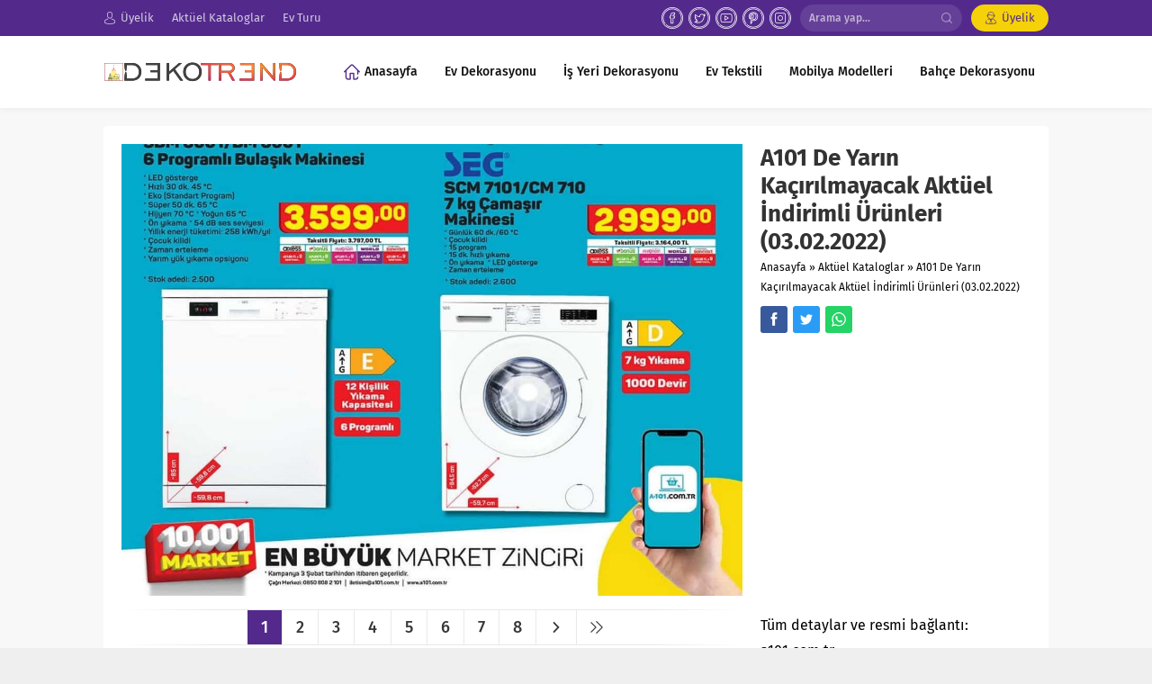

--- FILE ---
content_type: text/html; charset=UTF-8
request_url: https://dekotrend.org/a101-de-yarin-kacirilmayacak-aktuel-indirimli-urunleri-03-02-2022/11-363/
body_size: 7561
content:
<!DOCTYPE html><html lang="tr" itemscope itemtype="https://schema.org/WebSite"><head><meta name="viewport" content="initial-scale=1" /><meta charset="UTF-8" /> <!--[if lt IE 9]><script src="https://dekotrend.org/wp-content/themes/lara/scripts/html5shiv.js"></script><![endif]--><link rel="shortcut icon" href="https://dekotrend.org/wp-content/uploads/2020/09/icon.png" type="image/png"><link media="all" href="https://dekotrend.org/wp-content/cache/autoptimize/css/autoptimize_d05fb4b8369920357763bfdc754a74e6.css" rel="stylesheet"><title>A101 De Yarın Kaçırılmayacak Aktüel İndirimli Ürünleri (03.02.2022) &#8211; DekoTrend</title><meta name='robots' content='max-image-preview:large' /><link rel='dns-prefetch' href='//ajax.googleapis.com' /><link rel="alternate" type="application/rss+xml" title="DekoTrend &raquo; A101 De Yarın Kaçırılmayacak Aktüel İndirimli Ürünleri (03.02.2022) yorum akışı" href="https://dekotrend.org/a101-de-yarin-kacirilmayacak-aktuel-indirimli-urunleri-03-02-2022/11-363/feed/" /><link rel="alternate" title="oEmbed (JSON)" type="application/json+oembed" href="https://dekotrend.org/wp-json/oembed/1.0/embed?url=https%3A%2F%2Fdekotrend.org%2Fa101-de-yarin-kacirilmayacak-aktuel-indirimli-urunleri-03-02-2022%2F11-363%2F" /><link rel="alternate" title="oEmbed (XML)" type="text/xml+oembed" href="https://dekotrend.org/wp-json/oembed/1.0/embed?url=https%3A%2F%2Fdekotrend.org%2Fa101-de-yarin-kacirilmayacak-aktuel-indirimli-urunleri-03-02-2022%2F11-363%2F&#038;format=xml" />  <script src="//www.googletagmanager.com/gtag/js?id=G-SCN903Q47E"  data-cfasync="false" data-wpfc-render="false" type="text/javascript" async></script> <script data-cfasync="false" data-wpfc-render="false" type="text/javascript">var em_version = '8.11.0';
				var em_track_user = true;
				var em_no_track_reason = '';
								var ExactMetricsDefaultLocations = {"page_location":"https:\/\/dekotrend.org\/a101-de-yarin-kacirilmayacak-aktuel-indirimli-urunleri-03-02-2022\/11-363\/"};
								if ( typeof ExactMetricsPrivacyGuardFilter === 'function' ) {
					var ExactMetricsLocations = (typeof ExactMetricsExcludeQuery === 'object') ? ExactMetricsPrivacyGuardFilter( ExactMetricsExcludeQuery ) : ExactMetricsPrivacyGuardFilter( ExactMetricsDefaultLocations );
				} else {
					var ExactMetricsLocations = (typeof ExactMetricsExcludeQuery === 'object') ? ExactMetricsExcludeQuery : ExactMetricsDefaultLocations;
				}

								var disableStrs = [
										'ga-disable-G-SCN903Q47E',
									];

				/* Function to detect opted out users */
				function __gtagTrackerIsOptedOut() {
					for (var index = 0; index < disableStrs.length; index++) {
						if (document.cookie.indexOf(disableStrs[index] + '=true') > -1) {
							return true;
						}
					}

					return false;
				}

				/* Disable tracking if the opt-out cookie exists. */
				if (__gtagTrackerIsOptedOut()) {
					for (var index = 0; index < disableStrs.length; index++) {
						window[disableStrs[index]] = true;
					}
				}

				/* Opt-out function */
				function __gtagTrackerOptout() {
					for (var index = 0; index < disableStrs.length; index++) {
						document.cookie = disableStrs[index] + '=true; expires=Thu, 31 Dec 2099 23:59:59 UTC; path=/';
						window[disableStrs[index]] = true;
					}
				}

				if ('undefined' === typeof gaOptout) {
					function gaOptout() {
						__gtagTrackerOptout();
					}
				}
								window.dataLayer = window.dataLayer || [];

				window.ExactMetricsDualTracker = {
					helpers: {},
					trackers: {},
				};
				if (em_track_user) {
					function __gtagDataLayer() {
						dataLayer.push(arguments);
					}

					function __gtagTracker(type, name, parameters) {
						if (!parameters) {
							parameters = {};
						}

						if (parameters.send_to) {
							__gtagDataLayer.apply(null, arguments);
							return;
						}

						if (type === 'event') {
														parameters.send_to = exactmetrics_frontend.v4_id;
							var hookName = name;
							if (typeof parameters['event_category'] !== 'undefined') {
								hookName = parameters['event_category'] + ':' + name;
							}

							if (typeof ExactMetricsDualTracker.trackers[hookName] !== 'undefined') {
								ExactMetricsDualTracker.trackers[hookName](parameters);
							} else {
								__gtagDataLayer('event', name, parameters);
							}
							
						} else {
							__gtagDataLayer.apply(null, arguments);
						}
					}

					__gtagTracker('js', new Date());
					__gtagTracker('set', {
						'developer_id.dNDMyYj': true,
											});
					if ( ExactMetricsLocations.page_location ) {
						__gtagTracker('set', ExactMetricsLocations);
					}
										__gtagTracker('config', 'G-SCN903Q47E', {"forceSSL":"true","link_attribution":"true"} );
										window.gtag = __gtagTracker;										(function () {
						/* https://developers.google.com/analytics/devguides/collection/analyticsjs/ */
						/* ga and __gaTracker compatibility shim. */
						var noopfn = function () {
							return null;
						};
						var newtracker = function () {
							return new Tracker();
						};
						var Tracker = function () {
							return null;
						};
						var p = Tracker.prototype;
						p.get = noopfn;
						p.set = noopfn;
						p.send = function () {
							var args = Array.prototype.slice.call(arguments);
							args.unshift('send');
							__gaTracker.apply(null, args);
						};
						var __gaTracker = function () {
							var len = arguments.length;
							if (len === 0) {
								return;
							}
							var f = arguments[len - 1];
							if (typeof f !== 'object' || f === null || typeof f.hitCallback !== 'function') {
								if ('send' === arguments[0]) {
									var hitConverted, hitObject = false, action;
									if ('event' === arguments[1]) {
										if ('undefined' !== typeof arguments[3]) {
											hitObject = {
												'eventAction': arguments[3],
												'eventCategory': arguments[2],
												'eventLabel': arguments[4],
												'value': arguments[5] ? arguments[5] : 1,
											}
										}
									}
									if ('pageview' === arguments[1]) {
										if ('undefined' !== typeof arguments[2]) {
											hitObject = {
												'eventAction': 'page_view',
												'page_path': arguments[2],
											}
										}
									}
									if (typeof arguments[2] === 'object') {
										hitObject = arguments[2];
									}
									if (typeof arguments[5] === 'object') {
										Object.assign(hitObject, arguments[5]);
									}
									if ('undefined' !== typeof arguments[1].hitType) {
										hitObject = arguments[1];
										if ('pageview' === hitObject.hitType) {
											hitObject.eventAction = 'page_view';
										}
									}
									if (hitObject) {
										action = 'timing' === arguments[1].hitType ? 'timing_complete' : hitObject.eventAction;
										hitConverted = mapArgs(hitObject);
										__gtagTracker('event', action, hitConverted);
									}
								}
								return;
							}

							function mapArgs(args) {
								var arg, hit = {};
								var gaMap = {
									'eventCategory': 'event_category',
									'eventAction': 'event_action',
									'eventLabel': 'event_label',
									'eventValue': 'event_value',
									'nonInteraction': 'non_interaction',
									'timingCategory': 'event_category',
									'timingVar': 'name',
									'timingValue': 'value',
									'timingLabel': 'event_label',
									'page': 'page_path',
									'location': 'page_location',
									'title': 'page_title',
									'referrer' : 'page_referrer',
								};
								for (arg in args) {
																		if (!(!args.hasOwnProperty(arg) || !gaMap.hasOwnProperty(arg))) {
										hit[gaMap[arg]] = args[arg];
									} else {
										hit[arg] = args[arg];
									}
								}
								return hit;
							}

							try {
								f.hitCallback();
							} catch (ex) {
							}
						};
						__gaTracker.create = newtracker;
						__gaTracker.getByName = newtracker;
						__gaTracker.getAll = function () {
							return [];
						};
						__gaTracker.remove = noopfn;
						__gaTracker.loaded = true;
						window['__gaTracker'] = __gaTracker;
					})();
									} else {
										console.log("");
					(function () {
						function __gtagTracker() {
							return null;
						}

						window['__gtagTracker'] = __gtagTracker;
						window['gtag'] = __gtagTracker;
					})();
									}</script>  <script data-cfasync="false" data-wpfc-render="false" type="text/javascript" id='exactmetrics-frontend-script-js-extra'>var exactmetrics_frontend = {"js_events_tracking":"true","download_extensions":"doc,pdf,ppt,zip,xls,docx,pptx,xlsx","inbound_paths":"[{\"path\":\"\\\/go\\\/\",\"label\":\"affiliate\"},{\"path\":\"\\\/recommend\\\/\",\"label\":\"affiliate\"}]","home_url":"https:\/\/dekotrend.org","hash_tracking":"false","v4_id":"G-SCN903Q47E"};</script> <link rel="image_src" href="https://dekotrend.org/wp-content/uploads/2022/01/11-32.jpg"><meta name="msapplication-TileImage" content="https://dekotrend.org/wp-content/uploads/2022/01/11-32.jpg"><meta property="og:image" content="https://dekotrend.org/wp-content/uploads/2022/01/11-32.jpg"><meta property="og:image:secure_url" content="https://dekotrend.org/wp-content/uploads/2022/01/11-32.jpg"><meta property="og:image:width" content="1195"><meta property="og:image:height" content="869"><meta property="og:image:alt" content="A101 De Yarın Kaçırılmayacak Aktüel İndirimli Ürünleri (03.02.2022)"><meta property="og:image:type" content="image/jpeg"><meta property="og:description" content="Tüm detaylar ve resmi bağlantı: a101.com.tr"><meta property="og:type" content="article"><meta property="og:locale" content="tr"><meta property="og:site_name" content="DekoTrend"><meta property="og:title" content="A101 De Yarın Kaçırılmayacak Aktüel İndirimli Ürünleri (03.02.2022)"><meta property="og:url" content="https://dekotrend.org/a101-de-yarin-kacirilmayacak-aktuel-indirimli-urunleri-03-02-2022/11-363/"><meta property="og:updated_time" content="2022-01-29T23:24:51+03:00"><meta property="article:published_time" content="2022-01-29T20:22:54+00:00"><meta property="article:modified_time" content="2022-01-29T20:24:51+00:00"><meta property="article:author:username" content="admin"><meta property="twitter:partner" content="ogwp"><meta property="twitter:card" content="summary_large_image"><meta property="twitter:image" content="https://dekotrend.org/wp-content/uploads/2022/01/11-32.jpg"><meta property="twitter:image:alt" content="A101 De Yarın Kaçırılmayacak Aktüel İndirimli Ürünleri (03.02.2022)"><meta property="twitter:title" content="A101 De Yarın Kaçırılmayacak Aktüel İndirimli Ürünleri (03.02.2022)"><meta property="twitter:description" content="Tüm detaylar ve resmi bağlantı: a101.com.tr"><meta property="twitter:url" content="https://dekotrend.org/a101-de-yarin-kacirilmayacak-aktuel-indirimli-urunleri-03-02-2022/11-363/"><meta itemprop="image" content="https://dekotrend.org/wp-content/uploads/2022/01/11-32.jpg"><meta itemprop="name" content="A101 De Yarın Kaçırılmayacak Aktüel İndirimli Ürünleri (03.02.2022)"><meta itemprop="description" content="Tüm detaylar ve resmi bağlantı: a101.com.tr"><meta itemprop="datePublished" content="2022-01-29"><meta itemprop="dateModified" content="2022-01-29T20:24:51+00:00"><meta itemprop="author" content="admin"><meta itemprop="tagline" content="Güncel Dekorasyon Fikirleri"><meta property="profile:username" content="admin"><link rel="https://api.w.org/" href="https://dekotrend.org/wp-json/" /><link rel="alternate" title="JSON" type="application/json" href="https://dekotrend.org/wp-json/wp/v2/media/5260" /><link rel="EditURI" type="application/rsd+xml" title="RSD" href="https://dekotrend.org/xmlrpc.php?rsd" /><link rel="canonical" href="https://dekotrend.org/a101-de-yarin-kacirilmayacak-aktuel-indirimli-urunleri-03-02-2022/11-363/" /><link rel='shortlink' href='https://dekotrend.org/?p=5260' /> <script data-ad-client="ca-pub-4396334477441012" async src="https://pagead2.googlesyndication.com/pagead/js/adsbygoogle.js"></script> <script data-ad-client="ca-pub-4396334477441012" async src="https://pagead2.googlesyndication.com/pagead/js/adsbygoogle.js"></script>  <script async src="https://www.googletagmanager.com/gtag/js?id=G-SCN903Q47E"></script> </head><body class="attachment wp-singular attachment-template-default single single-attachment postid-5260 attachmentid-5260 attachment-jpeg wp-theme-lara desktop stickySidebar"><div id="safirPage"><header><div id="topbar"><div class="innerContainer" style="overflow: visible"><ul id="menu-ust-menu" class="menu"><li  class="menu-item menu-item-type-post_type menu-item-object-page icon2"><a href="https://dekotrend.org/uyelik/"><div class="safiricon icon icon2"></div><div class="text">Üyelik</div></a></li><li  class="menu-item menu-item-type-taxonomy menu-item-object-category "><a href="https://dekotrend.org/category/aktuel-kataloglar/"><div class="text">Aktüel Kataloglar</div></a></li><li  class="menu-item menu-item-type-taxonomy menu-item-object-category "><a href="https://dekotrend.org/category/ev-turu/"><div class="text">Ev Turu</div></a></li></ul><div class="rightGroup"><ul class="safirSocial"><li class="facebook"> <a rel="external" href="#" title="Facebook"></a></li><li class="twitter"> <a rel="external" href="#" title="Twitter"></a></li><li class="youtube"> <a rel="external" href="#" title="Youtube"></a></li><li class="pinterest"> <a rel="external" href="#" title="Pinterest"></a></li><li class="instagram"> <a rel="external" href="#" title="Instagram"></a></li></ul><div id="topsearch"><div class="form"><form method="get" class="safir-searchform" action="https://dekotrend.org"> <input type="text" name="s" value="Arama yap..." onblur="if(this.value=='') this.value=this.defaultValue;" onfocus="if(this.value==this.defaultValue) this.value='';" /> <button type="submit"></button></form></div></div><div id="membership"><div class="membershipButton"> <a href="https://dekotrend.org/uyelik/">Üyelik</a></div></div></div><div style="clear: both;"></div></div></div><div id="header-cont"><div class="innerContainer"><div id="mobileHeader"><div class="toggleMenu mobileButton"></div><div id="header-logo"> <span> <a href="https://dekotrend.org"> <noscript><img src="https://dekotrend.org/wp-content/uploads/2020/09/dekotrendd-3.png" alt="DekoTrend" title="DekoTrend - Anasayfa" width="215" height="22" style="height:22px;" /></noscript><img class="lazyload" src='data:image/svg+xml,%3Csvg%20xmlns=%22http://www.w3.org/2000/svg%22%20viewBox=%220%200%20215%2022%22%3E%3C/svg%3E' data-src="https://dekotrend.org/wp-content/uploads/2020/09/dekotrendd-3.png" alt="DekoTrend" title="DekoTrend - Anasayfa" width="215" height="22" style="height:22px;" /> </a> </span></div><div class="searchButton mobileButton"></div><div class="searchform"><form method="get" action="https://dekotrend.org"> <input type="text" name="s" value="Arama yap..." onblur="if(this.value=='') this.value=this.defaultValue;" onfocus="if(this.value==this.defaultValue) this.value='';" /> <button type="submit"></button> <span class="close"></span></form></div></div><div id="menuGroup"><div id="mainMenu"><nav id="menu"><ul id="menu-ana-menu" class="menu"><li  class="menu-item menu-item-type-custom menu-item-object-custom menu-item-home icon4"><a href="https://dekotrend.org/"><div class="safiricon icon icon4"></div><div class="text">Anasayfa</div></a></li><li  class="menu-item menu-item-type-taxonomy menu-item-object-category "><a href="https://dekotrend.org/category/ev-dekorasyonu/"><div class="text">Ev Dekorasyonu</div></a></li><li  class="menu-item menu-item-type-taxonomy menu-item-object-category "><a href="https://dekotrend.org/category/is-yeri-dekorasyonu/"><div class="text">İş Yeri Dekorasyonu</div></a></li><li  class="menu-item menu-item-type-taxonomy menu-item-object-category "><a href="https://dekotrend.org/category/ev-tekstili/"><div class="text">Ev Tekstili</div></a></li><li  class="menu-item menu-item-type-taxonomy menu-item-object-category "><a href="https://dekotrend.org/category/mobilya-modelleri/"><div class="text">Mobilya Modelleri</div></a></li><li  class="menu-item menu-item-type-taxonomy menu-item-object-category "><a href="https://dekotrend.org/category/bahce-dekorasyonu/"><div class="text">Bahçe Dekorasyonu</div></a></li></ul></nav></div></div><div style="clear: both"></div></div></div></header><div id="overlay"></div><div class="hamburgerMenuButton"></div><div id="hamburgermenu"><div class="logoBlock"> <a href="https://dekotrend.org"> <noscript><img src="https://dekotrend.org/wp-content/uploads/2020/09/dekotrendd-3.png" alt="DekoTrend" title="DekoTrend - Anasayfa" width="215" height="22" style="height:22px;" /></noscript><img class="lazyload" src='data:image/svg+xml,%3Csvg%20xmlns=%22http://www.w3.org/2000/svg%22%20viewBox=%220%200%20215%2022%22%3E%3C/svg%3E' data-src="https://dekotrend.org/wp-content/uploads/2020/09/dekotrendd-3.png" alt="DekoTrend" title="DekoTrend - Anasayfa" width="215" height="22" style="height:22px;" /> </a> <span class="close"></span></div><div class="membership"> <a class="text" href="https://dekotrend.org/uyelik/">Üyelik İşlemleri</a></div><div id="mobilemenuContainer"><div id="mobilemenu"><ul id="menu-ana-menu-1" class="menu"><li  class="menu-item menu-item-type-custom menu-item-object-custom menu-item-home icon4"><a href="https://dekotrend.org/"><div class="safiricon icon icon4"></div><div class="text">Anasayfa</div></a></li><li  class="menu-item menu-item-type-taxonomy menu-item-object-category "><a href="https://dekotrend.org/category/ev-dekorasyonu/"><div class="text">Ev Dekorasyonu</div></a></li><li  class="menu-item menu-item-type-taxonomy menu-item-object-category "><a href="https://dekotrend.org/category/is-yeri-dekorasyonu/"><div class="text">İş Yeri Dekorasyonu</div></a></li><li  class="menu-item menu-item-type-taxonomy menu-item-object-category "><a href="https://dekotrend.org/category/ev-tekstili/"><div class="text">Ev Tekstili</div></a></li><li  class="menu-item menu-item-type-taxonomy menu-item-object-category "><a href="https://dekotrend.org/category/mobilya-modelleri/"><div class="text">Mobilya Modelleri</div></a></li><li  class="menu-item menu-item-type-taxonomy menu-item-object-category "><a href="https://dekotrend.org/category/bahce-dekorasyonu/"><div class="text">Bahçe Dekorasyonu</div></a></li></ul></div></div><div id="mobileSocial"><ul class="safirSocial"><li class="facebook"> <a rel="external" href="#" title="Facebook"></a></li><li class="twitter"> <a rel="external" href="#" title="Twitter"></a></li><li class="youtube"> <a rel="external" href="#" title="Youtube"></a></li><li class="pinterest"> <a rel="external" href="#" title="Pinterest"></a></li><li class="instagram"> <a rel="external" href="#" title="Instagram"></a></li></ul></div></div><div id="main" class="attachment"><div class="innerContainer"><div id="attachmentHead" class="safirBox"><div class="attachmentImage"><div id="galleryContent" ><div id="image"> <a href="https://dekotrend.org/a101-de-yarin-kacirilmayacak-aktuel-indirimli-urunleri-03-02-2022/a101-3-subat-2022-sayfa-12-2/#main" title="A101 De Yarın Kaçırılmayacak Aktüel İndirimli Ürünleri (03.02.2022)" rel="attachment" > <noscript><img width="1195" height="869" src="https://dekotrend.org/wp-content/uploads/2022/01/11-32.jpg" class="attachment-full size-full" alt="" decoding="async" fetchpriority="high" srcset="https://dekotrend.org/wp-content/uploads/2022/01/11-32.jpg 1195w, https://dekotrend.org/wp-content/uploads/2022/01/11-32-300x218.jpg 300w, https://dekotrend.org/wp-content/uploads/2022/01/11-32-1024x745.jpg 1024w, https://dekotrend.org/wp-content/uploads/2022/01/11-32-768x558.jpg 768w" sizes="(max-width: 1195px) 100vw, 1195px" /></noscript><img width="1195" height="869" src='data:image/svg+xml,%3Csvg%20xmlns=%22http://www.w3.org/2000/svg%22%20viewBox=%220%200%201195%20869%22%3E%3C/svg%3E' data-src="https://dekotrend.org/wp-content/uploads/2022/01/11-32.jpg" class="lazyload attachment-full size-full" alt="" decoding="async" fetchpriority="high" data-srcset="https://dekotrend.org/wp-content/uploads/2022/01/11-32.jpg 1195w, https://dekotrend.org/wp-content/uploads/2022/01/11-32-300x218.jpg 300w, https://dekotrend.org/wp-content/uploads/2022/01/11-32-1024x745.jpg 1024w, https://dekotrend.org/wp-content/uploads/2022/01/11-32-768x558.jpg 768w" data-sizes="(max-width: 1195px) 100vw, 1195px" /> </a></div><div id="gallery-nav" data-prev="						#main" data-next="https://dekotrend.org/a101-de-yarin-kacirilmayacak-aktuel-indirimli-urunleri-03-02-2022/a101-3-subat-2022-sayfa-12-2/#main"> <a class="active" href="https://dekotrend.org/a101-de-yarin-kacirilmayacak-aktuel-indirimli-urunleri-03-02-2022/a101-3-subat-2022-sayfa-11-2/#main">1</a><a  href="https://dekotrend.org/a101-de-yarin-kacirilmayacak-aktuel-indirimli-urunleri-03-02-2022/a101-3-subat-2022-sayfa-12-2/#main">2</a><a  href="https://dekotrend.org/a101-de-yarin-kacirilmayacak-aktuel-indirimli-urunleri-03-02-2022/a101-3-subat-2022-sayfa-13-2/#main">3</a><a  href="https://dekotrend.org/a101-de-yarin-kacirilmayacak-aktuel-indirimli-urunleri-03-02-2022/a101-3-subat-2022-sayfa-14-2/#main">4</a><a  href="https://dekotrend.org/a101-de-yarin-kacirilmayacak-aktuel-indirimli-urunleri-03-02-2022/a101-3-subat-2022-sayfa-15-2/#main">5</a><a  href="https://dekotrend.org/a101-de-yarin-kacirilmayacak-aktuel-indirimli-urunleri-03-02-2022/a101-3-subat-2022-sayfa-16-2/#main">6</a><a  href="https://dekotrend.org/a101-de-yarin-kacirilmayacak-aktuel-indirimli-urunleri-03-02-2022/a101-3-subat-2022-sayfa-17-2/#main">7</a><a  href="https://dekotrend.org/a101-de-yarin-kacirilmayacak-aktuel-indirimli-urunleri-03-02-2022/a101-3-subat-2022-sayfa-18-2/#main">8</a><a class="arrow right" style="font-size:8px;" href="https://dekotrend.org/a101-de-yarin-kacirilmayacak-aktuel-indirimli-urunleri-03-02-2022/a101-3-subat-2022-sayfa-12-2/#main"></a><a class="arrow last" href="https://dekotrend.org/a101-de-yarin-kacirilmayacak-aktuel-indirimli-urunleri-03-02-2022/a101-3-subat-2022-sayfa-19-2/#main"></a></div><div style="text-align:center;font-size:11px;margin-top:10px;color:#999"> Bilgi: Klavye yön tuşlarını kullanarak galeri resimleri arasında geçiş yapabilirsiniz.</div></div></div><div class="attachmentInfo"><div class="pageHeading"><h1 class="title">A101 De Yarın Kaçırılmayacak Aktüel İndirimli Ürünleri (03.02.2022)</h1><div id="breadcrumb"><div><span><a class="crumbs-home" href="https://dekotrend.org">Anasayfa</a></span> <span class="delimiter">&raquo;</span> <span><a href="https://dekotrend.org/category/aktuel-kataloglar/">Aktüel Kataloglar</a></span> <span class="delimiter">&raquo;</span> <span><a href="https://dekotrend.org/a101-de-yarin-kacirilmayacak-aktuel-indirimli-urunleri-03-02-2022/">A101 De Yarın Kaçırılmayacak Aktüel İndirimli Ürünleri (03.02.2022)</a></span></div></div></div><div class="share safirSocial" style="overflow:hidden;"><ul><li class="facebook"> <a rel="external" href="https://www.facebook.com/sharer/sharer.php?u=https://dekotrend.org/a101-de-yarin-kacirilmayacak-aktuel-indirimli-urunleri-03-02-2022/11-363/" title="Konuyu Facebook'ta Paylaş"></a></li><li class="twitter"> <a rel="external" href="https://www.twitter.com/share?url=https://dekotrend.org/a101-de-yarin-kacirilmayacak-aktuel-indirimli-urunleri-03-02-2022/11-363/&amp;text=A101 De Yarın Kaçırılmayacak Aktüel İndirimli Ürünleri (03.02.2022)" title="Konuyu Twitter'da Paylaş"></a></li><li class="whatsapp"> <a rel="external" href="whatsapp://send?text=A101 De Yarın Kaçırılmayacak Aktüel İndirimli Ürünleri (03.02.2022) - https://dekotrend.org/a101-de-yarin-kacirilmayacak-aktuel-indirimli-urunleri-03-02-2022/11-363/" title="Konuyu Whatsapp'ta Paylaş"></a></li></ul></div><div class="reading nojust"><div class='code-block code-block-2' style='margin: 8px 8px 8px 0; float: left;'> <script async src="https://pagead2.googlesyndication.com/pagead/js/adsbygoogle.js"></script>  <ins class="adsbygoogle"
 style="display:inline-block;width:336px;height:280px"
 data-ad-client="ca-pub-4396334477441012"
 data-ad-slot="1310034519"></ins> <script>(adsbygoogle = window.adsbygoogle || []).push({});</script></div><p>Tüm detaylar ve resmi bağlantı: a101.com.tr</p><div class='code-block code-block-5' style='margin: 8px auto; text-align: center; display: block; clear: both;'> <script async src="https://pagead2.googlesyndication.com/pagead/js/adsbygoogle.js"></script>  <ins class="adsbygoogle"
 style="display:inline-block;width:336px;height:280px"
 data-ad-client="ca-pub-4396334477441012"
 data-ad-slot="1310034519"></ins> <script>(adsbygoogle = window.adsbygoogle || []).push({});</script></div></div></div></div></div><div class="innerContainer margintop"><div id="content"><div id="related"><div class="mainHeading stick"><div class="safiricon icon icon72"></div><div class="title">DİĞER GALERİLER</div></div><div class="safirBox" style="margin: 0"><div class="galleryWidget listing homeWidget" style="margin: 0"><div class="items"><div class="post-container"><div class="post"><div class="safirthumb"> <a href="https://dekotrend.org/bim-market-5-eylul-2025-aktuel-indirimli-urunler-katalogu/"><div class="thumbnail"><div class="center"> <img src="https://dekotrend.org/wp-content/themes/lara/images/noimage.png" data-src="https://dekotrend.org/wp-content/uploads/2025/08/11-27.jpg" class="lazy" alt="Bim Market 5 Eylül 2025 Aktüel İndirimli Ürünler Kataloğu" width="1199" height="972" /></div></div><div class="safiricon icon icon72"></div> </a></div><div class="detail"><div class="title"> <a href="https://dekotrend.org/bim-market-5-eylul-2025-aktuel-indirimli-urunler-katalogu/">Bim Market 5 Eylül 2025 Aktüel İndirimli Ürünler Kataloğu</a></div></div></div></div><div class="post-container"><div class="post"><div class="safirthumb"> <a href="https://dekotrend.org/bim-market-11-18-temmuz-2025-aktuel-indirimli-urunler-katalogu/"><div class="thumbnail"><div class="center"> <img src="https://dekotrend.org/wp-content/themes/lara/images/noimage.png" data-src="https://dekotrend.org/wp-content/uploads/2025/07/11-12.jpg" class="lazy" alt="Bim Market 11 &#8211; 18 Temmuz 2025 Aktüel İndirimli Ürünler Kataloğu" width="1195" height="992" /></div></div><div class="safiricon icon icon72"></div> </a></div><div class="detail"><div class="title"> <a href="https://dekotrend.org/bim-market-11-18-temmuz-2025-aktuel-indirimli-urunler-katalogu/">Bim Market 11 &#8211; 18 Temmuz 2025 Aktüel İndirimli Ürünler Kataloğu</a></div></div></div></div><div class="post-container"><div class="post"><div class="safirthumb"> <a href="https://dekotrend.org/a101-7-aralik-2023-aktuel-indirimli-urunler-katalogu/"><div class="thumbnail"><div class="center"> <img src="https://dekotrend.org/wp-content/themes/lara/images/noimage.png" data-src="https://dekotrend.org/wp-content/uploads/2023/12/111.jpg" class="lazy" alt="A101   7 Aralık 2023 AKtüel İndirimli Ürünler Kataloğu" width="1193" height="1168" /></div></div><div class="safiricon icon icon72"></div> </a></div><div class="detail"><div class="title"> <a href="https://dekotrend.org/a101-7-aralik-2023-aktuel-indirimli-urunler-katalogu/">A101   7 Aralık 2023 AKtüel İndirimli Ürünler Kataloğu</a></div></div></div></div><div class="post-container"><div class="post"><div class="safirthumb"> <a href="https://dekotrend.org/a101-20-27-temmuz-2023-aktuel-indirimli-urunler-katalogu/"><div class="thumbnail"><div class="center"> <img src="https://dekotrend.org/wp-content/themes/lara/images/noimage.png" data-src="https://dekotrend.org/wp-content/uploads/2023/07/11-20.jpg" class="lazy" alt="A101 20 &#8211; 27 Temmuz 2023 Aktüel İndirimli Ürünler Kataloğu" width="1193" height="1038" /></div></div><div class="safiricon icon icon72"></div> </a></div><div class="detail"><div class="title"> <a href="https://dekotrend.org/a101-20-27-temmuz-2023-aktuel-indirimli-urunler-katalogu/">A101 20 &#8211; 27 Temmuz 2023 Aktüel İndirimli Ürünler Kataloğu</a></div></div></div></div><div class="post-container"><div class="post"><div class="safirthumb"> <a href="https://dekotrend.org/a101-7-nisan-2022-yarin-kacirilmayacak-aktuel-firsatlari/"><div class="thumbnail"><div class="center"> <img src="https://dekotrend.org/wp-content/themes/lara/images/noimage.png" data-src="https://dekotrend.org/wp-content/uploads/2022/04/11-3.jpg" class="lazy" alt="A101  7 Nisan 2022 Yarın Kaçırılmayacak Aktüel Fırsatları" width="1191" height="982" /></div></div><div class="safiricon icon icon72"></div> </a></div><div class="detail"><div class="title"> <a href="https://dekotrend.org/a101-7-nisan-2022-yarin-kacirilmayacak-aktuel-firsatlari/">A101  7 Nisan 2022 Yarın Kaçırılmayacak Aktüel Fırsatları</a></div></div></div></div><div class="post-container"><div class="post"><div class="safirthumb"> <a href="https://dekotrend.org/bim-de-bu-hafta-cuma-gunu-kacirilmayacak-aktuel-firsatlari/"><div class="thumbnail"><div class="center"> <img src="https://dekotrend.org/wp-content/themes/lara/images/noimage.png" data-src="https://dekotrend.org/wp-content/uploads/2021/06/111111-2.jpg" class="lazy" alt="Bim De Bu hafta Cuma Günü Kaçırılmayacak Aktüel Fırsatları" width="1197" height="873" /></div></div><div class="safiricon icon icon72"></div> </a></div><div class="detail"><div class="title"> <a href="https://dekotrend.org/bim-de-bu-hafta-cuma-gunu-kacirilmayacak-aktuel-firsatlari/">Bim De Bu hafta Cuma Günü Kaçırılmayacak Aktüel Fırsatları</a></div></div></div></div><div class="post-container"><div class="post"><div class="safirthumb"> <a href="https://dekotrend.org/bim-market-26-aralik-2025-2-ocak-2026-aktuel-indirimli-urunler-katalogu/"><div class="thumbnail"><div class="center"> <img src="https://dekotrend.org/wp-content/themes/lara/images/noimage.png" data-src="https://dekotrend.org/wp-content/uploads/2025/12/11-29.jpg" class="lazy" alt="Bim Market 26 Aralık 2025 &#8211; 2 Ocak 2026 Aktüel İndirimli Ürünler Kataloğu" width="1193" height="1013" /></div></div><div class="safiricon icon icon72"></div> </a></div><div class="detail"><div class="title"> <a href="https://dekotrend.org/bim-market-26-aralik-2025-2-ocak-2026-aktuel-indirimli-urunler-katalogu/">Bim Market 26 Aralık 2025 &#8211; 2 Ocak 2026 Aktüel İndirimli Ürünler Kataloğu</a></div></div></div></div><div class="post-container"><div class="post"><div class="safirthumb"> <a href="https://dekotrend.org/sok-market-8-15-nisan-2023-aktuel-indirimli-urunler-katalogu/"><div class="thumbnail"><div class="center"> <img src="https://dekotrend.org/wp-content/themes/lara/images/noimage.png" data-src="https://dekotrend.org/wp-content/uploads/2023/04/11-8.jpg" class="lazy" alt="Şok Market 8 &#8211; 15 Nisan 2023 Aktüel İndirimli Ürünler Kataloğu" width="1195" height="959" /></div></div><div class="safiricon icon icon72"></div> </a></div><div class="detail"><div class="title"> <a href="https://dekotrend.org/sok-market-8-15-nisan-2023-aktuel-indirimli-urunler-katalogu/">Şok Market 8 &#8211; 15 Nisan 2023 Aktüel İndirimli Ürünler Kataloğu</a></div></div></div></div><div class="post-container"><div class="post"><div class="safirthumb"> <a href="https://dekotrend.org/sok-market-20-eylul-2025-aktuel-indirimli-urunler-katalogu/"><div class="thumbnail"><div class="center"> <img src="https://dekotrend.org/wp-content/themes/lara/images/noimage.png" data-src="https://dekotrend.org/wp-content/uploads/2025/09/11-10.jpg" class="lazy" alt="Şok Market 20 Eylül  2025 Aktüel İndirimli Ürünler Kataloğu" width="1193" height="955" /></div></div><div class="safiricon icon icon72"></div> </a></div><div class="detail"><div class="title"> <a href="https://dekotrend.org/sok-market-20-eylul-2025-aktuel-indirimli-urunler-katalogu/">Şok Market 20 Eylül  2025 Aktüel İndirimli Ürünler Kataloğu</a></div></div></div></div><div class="post-container"><div class="post"><div class="safirthumb"> <a href="https://dekotrend.org/a101-9-eylul-2021-aktuel-indirimleri/"><div class="thumbnail"><div class="center"> <img src="https://dekotrend.org/wp-content/themes/lara/images/noimage.png" data-src="https://dekotrend.org/wp-content/uploads/2021/09/11.jpg" class="lazy" alt="A101 9 Eylül 2021 Aktüel İndirimleri" width="839" height="709" /></div></div><div class="safiricon icon icon72"></div> </a></div><div class="detail"><div class="title"> <a href="https://dekotrend.org/a101-9-eylul-2021-aktuel-indirimleri/">A101 9 Eylül 2021 Aktüel İndirimleri</a></div></div></div></div><div class="post-container"><div class="post"><div class="safirthumb"> <a href="https://dekotrend.org/bim-market-16-nisan-2024-aktuel-indirimli-urunler-katalogu/"><div class="thumbnail"><div class="center"> <img src="https://dekotrend.org/wp-content/themes/lara/images/noimage.png" data-src="https://dekotrend.org/wp-content/uploads/2024/04/11111-2.jpg" class="lazy" alt="Bim Market   16 Nisan 2024 Aktüel İndirimli Ürünler Kataloğu" width="1200" height="1074" /></div></div><div class="safiricon icon icon72"></div> </a></div><div class="detail"><div class="title"> <a href="https://dekotrend.org/bim-market-16-nisan-2024-aktuel-indirimli-urunler-katalogu/">Bim Market   16 Nisan 2024 Aktüel İndirimli Ürünler Kataloğu</a></div></div></div></div><div class="post-container"><div class="post"><div class="safirthumb"> <a href="https://dekotrend.org/sok-market-21-eylul-2024-aktuel-indirimli-urunler-katalogu/"><div class="thumbnail"><div class="center"> <img src="https://dekotrend.org/wp-content/themes/lara/images/noimage.png" data-src="https://dekotrend.org/wp-content/uploads/2024/09/111-12.jpg" class="lazy" alt="Şok Market    21 Eylül 2024 Aktüel İndirimli Ürünler Kataloğu" width="1193" height="1019" /></div></div><div class="safiricon icon icon72"></div> </a></div><div class="detail"><div class="title"> <a href="https://dekotrend.org/sok-market-21-eylul-2024-aktuel-indirimli-urunler-katalogu/">Şok Market    21 Eylül 2024 Aktüel İndirimli Ürünler Kataloğu</a></div></div></div></div></div></div></div></div><div id="comments" class="sfrIconForm"><div class="mainHeading stick margintop"><div class="safiricon icon icon33"></div><div class="title"> YORUMLAR</div></div><div class="safirBox" style="margin: 0"><div id="respond" class="comment-respond"><h3 id="reply-title" class="comment-reply-title"> <small><a rel="nofollow" id="cancel-comment-reply-link" href="/a101-de-yarin-kacirilmayacak-aktuel-indirimli-urunleri-03-02-2022/11-363/#respond" style="display:none;">[ Yoruma cevap yazmaktan vazgeç ]</a></small></h3><p class="must-log-in">Yorum yapabilmek için <a href="https://dekotrend.org/wp-login.php?redirect_to=https%3A%2F%2Fdekotrend.org%2Fa101-de-yarin-kacirilmayacak-aktuel-indirimli-urunleri-03-02-2022%2F11-363%2F">oturum açmalısınız</a>.</p></div><div class="sfrCommentsList"><p class="nocomments">Henüz yorum yapılmamış. İlk yorumu yukarıdaki form aracılığıyla siz yapabilirsiniz.</p></div></div></div></div><aside><div id="panels"><div class="galleryWidget owlWidget sidebarWidget"><div class="owlInner"><div class="mainHeading"><div class="safiricon icon icon72"></div> <span class="title">POPÜLER</span> <a class="allLink" href="https://dekotrend.org/category/foto-galeri/"></a></div></div></div><div class="adsWidget sidebarWidget"><div style="font-size:20px; padding:100px  40px; background:#eee; text-align:center; font-weight:bold">REKLAM ALANI<br><span style="font-size:13px; font-weight: 400">Sidebarlarda istediğiniz her yere bu şekilde reklam ekleyebilirsiniz.</span></div></div><div class="advancedPostsWidget2 sidebarWidget"></div></div></aside></div></div><footer><div class="innerContainer"><div class="footerCols"><div class="footerContainer"><div class="about"><div class="logo"> <a href="https://dekotrend.org"><noscript><img src="https://dekotrend.org/wp-content/uploads/2020/09/dekotrendd-3.png" alt="DekoTrend" title="DekoTrend - Anasayfa" width="215" height="22" /></noscript><img class="lazyload" src='data:image/svg+xml,%3Csvg%20xmlns=%22http://www.w3.org/2000/svg%22%20viewBox=%220%200%20215%2022%22%3E%3C/svg%3E' data-src="https://dekotrend.org/wp-content/uploads/2020/09/dekotrendd-3.png" alt="DekoTrend" title="DekoTrend - Anasayfa" width="215" height="22" /></a></div><div class="copyright">Dekorasyona Dahil Herşey - Dekotrend</div><div class="footerSocial"><ul class="safirSocial"><li class="facebook"> <a rel="external" href="#" title="Facebook"></a></li><li class="twitter"> <a rel="external" href="#" title="Twitter"></a></li><li class="youtube"> <a rel="external" href="#" title="Youtube"></a></li><li class="pinterest"> <a rel="external" href="#" title="Pinterest"></a></li><li class="instagram"> <a rel="external" href="#" title="Instagram"></a></li></ul></div></div></div><div class="footerContainer middle"><div class="footermenu1"><nav><ul id="menu-footer-menu-1" class="menu"><li  class="menu-item menu-item-type-post_type menu-item-object-page "><a href="https://dekotrend.org/hakkimizda/"><div class="text">Hakkımızda &#038; İletişim</div></a></li><li  class="menu-item menu-item-type-post_type menu-item-object-page "><a href="https://dekotrend.org/gizlilik-kullanim-kosullari/"><div class="text">Gizlilik</div></a></li><li  class="menu-item menu-item-type-post_type menu-item-object-page "><a href="https://dekotrend.org/topluluk-kurallari/"><div class="text">Topluluk Kuralları</div></a></li><li  class="menu-item menu-item-type-post_type menu-item-object-page "><a href="https://dekotrend.org/cerez-politikalari/"><div class="text">Çerez Politikaları</div></a></li><li  class="menu-item menu-item-type-post_type menu-item-object-page "><a href="https://dekotrend.org/yayin-ilkeleri/"><div class="text">Yayın İlkeleri</div></a></li></ul></nav></div></div><div class="footerContainer wide"><div class="footermenu2"><nav><ul id="menu-footer-menu-2" class="menu"><li  class="menu-item menu-item-type-taxonomy menu-item-object-category "><a href="https://dekotrend.org/category/ev-dekorasyonu/"><div class="text">Ev Dekorasyonu</div></a></li><li  class="menu-item menu-item-type-taxonomy menu-item-object-category "><a href="https://dekotrend.org/category/is-yeri-dekorasyonu/"><div class="text">İş Yeri Dekorasyonu</div></a></li><li  class="menu-item menu-item-type-taxonomy menu-item-object-category "><a href="https://dekotrend.org/category/bahce-dekorasyonu/"><div class="text">Bahçe Dekorasyonu</div></a></li><li  class="menu-item menu-item-type-taxonomy menu-item-object-category "><a href="https://dekotrend.org/category/ev-tekstili/"><div class="text">Ev Tekstili</div></a></li><li  class="menu-item menu-item-type-taxonomy menu-item-object-category "><a href="https://dekotrend.org/category/mobilya-modelleri/"><div class="text">Mobilya Modelleri</div></a></li><li  class="menu-item menu-item-type-taxonomy menu-item-object-category "><a href="https://dekotrend.org/category/ev-turu/"><div class="text">Ev Turu</div></a></li><li  class="menu-item menu-item-type-taxonomy menu-item-object-category "><a href="https://dekotrend.org/category/kendin-yap/"><div class="text">Kendin Yap</div></a></li><li  class="menu-item menu-item-type-taxonomy menu-item-object-category "><a href="https://dekotrend.org/category/soru-cevap/"><div class="text">Soru &amp; Cevap</div></a></li><li  class="menu-item menu-item-type-taxonomy menu-item-object-category "><a href="https://dekotrend.org/category/aktuel-kataloglar/"><div class="text">Aktüel Kataloglar</div></a></li></ul></nav></div></div></div></div><div id="footerBottom"><div class="innerContainer"><div class="bottomText"> Copyright © 2020 Dekotrend. Tüm Hakları Saklıdır.</div></div></div></footer><div class="safirTop"></div></div> <script type="speculationrules">{"prefetch":[{"source":"document","where":{"and":[{"href_matches":"/*"},{"not":{"href_matches":["/wp-*.php","/wp-admin/*","/wp-content/uploads/*","/wp-content/*","/wp-content/plugins/*","/wp-content/themes/lara/*","/*\\?(.+)"]}},{"not":{"selector_matches":"a[rel~=\"nofollow\"]"}},{"not":{"selector_matches":".no-prefetch, .no-prefetch a"}}]},"eagerness":"conservative"}]}</script> <noscript><style>.lazyload{display:none;}</style></noscript><script data-noptimize="1">window.lazySizesConfig=window.lazySizesConfig||{};window.lazySizesConfig.loadMode=1;</script><script async data-noptimize="1" src='https://dekotrend.org/wp-content/plugins/autoptimize/classes/external/js/lazysizes.min.js?ao_version=3.1.8.1'></script> <script  src="https://ajax.googleapis.com/ajax/libs/jquery/3.3.1/jquery.min.js" id="jquery-js"></script> <script defer src="https://dekotrend.org/wp-content/cache/autoptimize/js/autoptimize_f5bed495920d61d215941db9c58e4b41.js"></script><script defer src="https://static.cloudflareinsights.com/beacon.min.js/vcd15cbe7772f49c399c6a5babf22c1241717689176015" integrity="sha512-ZpsOmlRQV6y907TI0dKBHq9Md29nnaEIPlkf84rnaERnq6zvWvPUqr2ft8M1aS28oN72PdrCzSjY4U6VaAw1EQ==" data-cf-beacon='{"version":"2024.11.0","token":"55d7de11f768479a8a7a3f3d09355905","r":1,"server_timing":{"name":{"cfCacheStatus":true,"cfEdge":true,"cfExtPri":true,"cfL4":true,"cfOrigin":true,"cfSpeedBrain":true},"location_startswith":null}}' crossorigin="anonymous"></script>
</body></html>

--- FILE ---
content_type: text/html; charset=utf-8
request_url: https://www.google.com/recaptcha/api2/aframe
body_size: 266
content:
<!DOCTYPE HTML><html><head><meta http-equiv="content-type" content="text/html; charset=UTF-8"></head><body><script nonce="SnSuiSedDyyVb1M0FzO0zw">/** Anti-fraud and anti-abuse applications only. See google.com/recaptcha */ try{var clients={'sodar':'https://pagead2.googlesyndication.com/pagead/sodar?'};window.addEventListener("message",function(a){try{if(a.source===window.parent){var b=JSON.parse(a.data);var c=clients[b['id']];if(c){var d=document.createElement('img');d.src=c+b['params']+'&rc='+(localStorage.getItem("rc::a")?sessionStorage.getItem("rc::b"):"");window.document.body.appendChild(d);sessionStorage.setItem("rc::e",parseInt(sessionStorage.getItem("rc::e")||0)+1);localStorage.setItem("rc::h",'1767318878239');}}}catch(b){}});window.parent.postMessage("_grecaptcha_ready", "*");}catch(b){}</script></body></html>